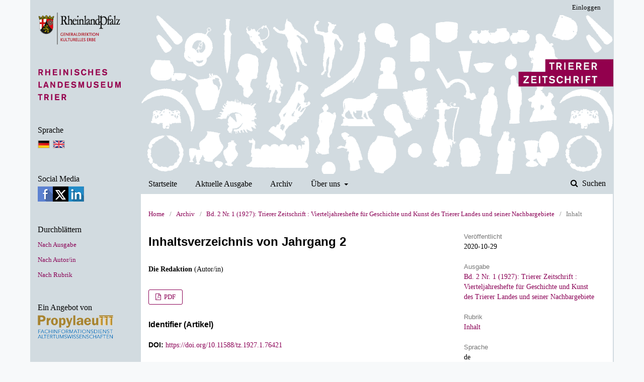

--- FILE ---
content_type: text/html; charset=utf-8
request_url: https://journals.ub.uni-heidelberg.de/index.php/tz/article/view/76421
body_size: 5060
content:
	<!DOCTYPE html>
<html lang="de-DE" xml:lang="de-DE">
<head>
	<meta charset="utf-8">
	<meta name="viewport" content="width=device-width, initial-scale=1.0">
	<title>
		Inhaltsverzeichnis von Jahrgang 2
							| Trierer Zeitschrift - Archäologie und Kunst des Trierer Landes und seiner Nachbargebiete
			</title>

	
<link rel="icon" href="https://journals.ub.uni-heidelberg.de/public/journals/198/favicon_de_DE.png">
<meta name="generator" content="Open Journal Systems 3.2.1.4">
<link rel="schema.DC" href="http://purl.org/dc/elements/1.1/" />
<meta name="DC.Coverage" xml:lang="de" content=""/>
<meta name="DC.Coverage" xml:lang="en" content=""/>
<meta name="DC.Date.created" scheme="ISO8601" content="2020-10-29"/>
<meta name="DC.Date.dateSubmitted" scheme="ISO8601" content="2020-10-29"/>
<meta name="DC.Date.issued" scheme="ISO8601" content="2020-10-29"/>
<meta name="DC.Date.modified" scheme="ISO8601" content="2020-10-29"/>
<meta name="DC.Description" xml:lang="de" content=""/>
<meta name="DC.Description" xml:lang="en" content=""/>
<meta name="DC.Format" scheme="IMT" content="application/pdf"/>
<meta name="DC.Identifier" content="76421"/>
<meta name="DC.Identifier.pageNumber" content="II-IV"/>
<meta name="DC.Identifier.DOI" content="10.11588/tz.1927.1.76421"/>
<meta name="DC.Identifier.URI" content="https://journals.ub.uni-heidelberg.de/index.php/tz/article/view/76421"/>
<meta name="DC.Language" scheme="ISO639-1" content="de"/>
<meta name="DC.Rights" content="Copyright (c) 2020 Trierer Zeitschrift - Archäologie und Kunst des Trierer Landes und seiner Nachbargebiete"/>
<meta name="DC.Rights" content=""/>
<meta name="DC.Source" content="Trierer Zeitschrift - Archäologie und Kunst des Trierer Landes und seiner Nachbargebiete"/>
<meta name="DC.Source.ISSN" content="2700-869X"/>
<meta name="DC.Source.URI" content="https://journals.ub.uni-heidelberg.de/index.php/tz"/>
<meta name="DC.Title" content="Inhaltsverzeichnis von Jahrgang 2"/>
<meta name="DC.Type" content="Text.Serial.Journal"/>
<meta name="DC.Type" xml:lang="de" content=""/>
<meta name="DC.Type" xml:lang="en" content=""/>
<meta name="DC.Type.articleType" content="Inhalt"/>
<meta name="gs_meta_revision" content="1.1"/>
<meta name="citation_journal_title" content="Trierer Zeitschrift - Archäologie und Kunst des Trierer Landes und seiner Nachbargebiete"/>
<meta name="citation_journal_abbrev" content="tz"/>
<meta name="citation_issn" content="2700-869X"/> 
<meta name="citation_author" content="Die Redaktion"/>
<meta name="citation_title" content="Inhaltsverzeichnis von Jahrgang 2"/>
<meta name="citation_language" content="de"/>
<meta name="citation_date" content="1927"/>
<meta name="citation_firstpage" content="II"/>
<meta name="citation_lastpage" content="IV"/>
<meta name="citation_doi" content="10.11588/tz.1927.1.76421"/>
<meta name="citation_abstract_html_url" content="https://journals.ub.uni-heidelberg.de/index.php/tz/article/view/76421"/>
<meta name="citation_pdf_url" content="https://journals.ub.uni-heidelberg.de/index.php/tz/article/download/76421/70215"/>
	<link rel="stylesheet" href="https://journals.ub.uni-heidelberg.de/index.php/tz/$$$call$$$/page/page/css?name=stylesheet" type="text/css" /><link rel="stylesheet" href="https://journals.ub.uni-heidelberg.de/lib/pkp/styles/fontawesome/fontawesome.css?v=3.2.1.4" type="text/css" /><link rel="stylesheet" href="https://journals.ub.uni-heidelberg.de/plugins/generic/browseHd/css/browseHd.css?v=3.2.1.4" type="text/css" /><link rel="stylesheet" href="https://journals.ub.uni-heidelberg.de/plugins/generic/hdStatistic/styles/main.css?v=3.2.1.4" type="text/css" /><link rel="stylesheet" href="https://statistik.ub.uni-heidelberg.de/oas-javascript-frontend/css/statistik.min.css?v=3.2.1.4" type="text/css" /><link rel="stylesheet" href="https://journals.ub.uni-heidelberg.de/plugins/generic/hdSearch/css/main.css?v=3.2.1.4" type="text/css" /><link rel="stylesheet" href="https://journals.ub.uni-heidelberg.de/plugins/generic/hdSearch/css/ojs.css?v=3.2.1.4" type="text/css" /><link rel="stylesheet" href="https://journals.ub.uni-heidelberg.de/plugins/generic/orcidProfile/css/orcidProfile.css?v=3.2.1.4" type="text/css" /><link rel="stylesheet" href="https://journals.ub.uni-heidelberg.de/public/journals/198/styleSheet.css?v=3.2.1.4" type="text/css" />
</head>
<body class="pkp_page_article pkp_op_view has_site_logo pkp_language_de_DE" dir="ltr">
	<div class="cmp_skip_to_content">
		<a href="#pkp_content_main">Zum Inhalt springen</a>
		<a href="#pkp_content_nav">Zur Hauptnavigation springen</a>
		<a href="#pkp_content_footer">Zur Fußzeile springen</a>
	</div>
	<div class="pkp_structure_page">
                <div class="page_content right">
				<header class="pkp_structure_head" id="headerNavigationContainer" role="banner">
			<div class="pkp_head_wrapper">
				<div class="pkp_site_name_wrapper">
                                        <button class="pkp_site_nav_toggle">
                                                <span>Open Menu</span>
                                        </button>
																<div class="pkp_site_name">
					                                                						                                                        <a href="                                                                https://journals.ub.uni-heidelberg.de/index.php/tz/index
                                                " class="is_img img_fullscreen">
                                                                <img src="https://journals.ub.uni-heidelberg.de/public/journals/198/pageHeaderLogoImage_de_DE.png" class="mobile_logo" alt="##common.pageHeaderLogo.altText##" />
                                                        </a>
                                                        <a href="                                                                https://journals.ub.uni-heidelberg.de/index.php/tz/index
                                                " class="is_text text_fullscreen">
                                                                                                                                                                  Trierer Zeitschrift - Archäologie und Kunst des Trierer Landes und seiner Nachbargebiete
                                                                                                                                  </a>
																	</div>
									</div>

				                                

                                <nav class="pkp_site_nav_menu" aria-label="Website-Navigation">
                                        <a id="siteNav"></a>

                                        <div class="pkp_navigation_user_wrapper" id="navigationUserWrapper">
                                                	<ul id="navigationUser" class="pkp_navigation_user pkp_nav_list">
															<li class="profile">
				<a href="https://journals.ub.uni-heidelberg.de/index.php/tz/login">
					Einloggen
				</a>
							</li>
										</ul>

                                        </div>

                                        <div class="pkp_navigation_primary_row">
                                                <div class="pkp_navigation_primary_wrapper">
                                                                                                                                                        	<ul id="navigationPrimary" class="pkp_navigation_primary pkp_nav_list">
								<li class="">
				<a href="https://journals.ub.uni-heidelberg.de/index.php/tz/index">
					Startseite
				</a>
							</li>
								<li class="">
				<a href="https://journals.ub.uni-heidelberg.de/index.php/tz/issue/current">
					Aktuelle Ausgabe
				</a>
							</li>
								<li class="">
				<a href="https://journals.ub.uni-heidelberg.de/index.php/tz/issue/archive">
					Archiv
				</a>
							</li>
															<li class="">
				<a href="https://journals.ub.uni-heidelberg.de/index.php/tz/about">
					Über uns
				</a>
									<ul>
																					<li class="">
									<a href="https://journals.ub.uni-heidelberg.de/index.php/tz/about">
										Über die Zeitschrift
									</a>
								</li>
																												<li class="">
									<a href="https://journals.ub.uni-heidelberg.de/index.php/tz/about/submissions">
										Einreichungen
									</a>
								</li>
																																									<li class="">
									<a href="https://journals.ub.uni-heidelberg.de/index.php/tz/about/privacy">
										Erklärung zum Schutz persönlicher Daten
									</a>
								</li>
																												<li class="">
									<a href="https://journals.ub.uni-heidelberg.de/index.php/tz/about/contact">
										Kontakt
									</a>
								</li>
																		</ul>
							</li>
			</ul>

                                

                                                                                                                    	<form class="hd_search" action="https://journals.ub.uni-heidelberg.de/index.php/tz/search/results" method="post" role="search">
		<input type="hidden" name="csrfToken" value="37a25952293b0a5e9681a33f52c519ab">
		
			<input name="query" value="" type="text" aria-label="Suchanfrage">
		

		<button type="submit">
			Suchen
		</button>
		<div class="search_controls" aria-hidden="true">
			<a href="https://journals.ub.uni-heidelberg.de/index.php/tz/search/results" class="headerSearchPrompt search_prompt" aria-hidden="true">
				Suchen
			</a>
			<a href="#" class="search_cancel headerSearchCancel" aria-hidden="true"></a>
			<span class="search_loading" aria-hidden="true"></span>
		</div>
	</form>
     

                                                                                                                                                                                			
	<form class="pkp_search pkp_search_desktop" action="https://journals.ub.uni-heidelberg.de/index.php/tz/search/search" method="get" role="search" aria-label="Artikelsuche">
		<input type="hidden" name="csrfToken" value="37a25952293b0a5e9681a33f52c519ab">
				
			<input name="query" value="" type="text" aria-label="Suchanfrage">
		

		<button type="submit">
			Suchen
		</button>
		<div class="search_controls" aria-hidden="true">
			<a href="https://journals.ub.uni-heidelberg.de/index.php/tz/search/search" class="headerSearchPrompt search_prompt" aria-hidden="true">
				Suchen
			</a>
			<a href="#" class="search_cancel headerSearchCancel" aria-hidden="true"></a>
			<span class="search_loading" aria-hidden="true"></span>
		</div>
	</form>
                                                                                                        </div>
                                        </div>
                                                                                                                                			
	<form class="pkp_search pkp_search_mobile" action="https://journals.ub.uni-heidelberg.de/index.php/tz/search/search" method="get" role="search" aria-label="Artikelsuche">
		<input type="hidden" name="csrfToken" value="37a25952293b0a5e9681a33f52c519ab">
				
			<input name="query" value="" type="text" aria-label="Suchanfrage">
		

		<button type="submit">
			Suchen
		</button>
		<div class="search_controls" aria-hidden="true">
			<a href="https://journals.ub.uni-heidelberg.de/index.php/tz/search/search" class="headerSearchPrompt search_prompt" aria-hidden="true">
				Suchen
			</a>
			<a href="#" class="search_cancel headerSearchCancel" aria-hidden="true"></a>
			<span class="search_loading" aria-hidden="true"></span>
		</div>
	</form>
                                        
                                </nav>
			</div><!-- .pkp_head_wrapper -->
		</header><!-- .pkp_structure_head -->

						<div class="pkp_structure_content has_sidebar">
			<div id="pkp_content_main" class="pkp_structure_main" role="main">

<div class="page page_article">
			<nav class="cmp_breadcrumbs" role="navigation" aria-label="Sie sind hier:">
	<ol>
		<li>
			<a href="https://journals.ub.uni-heidelberg.de/index.php/tz/index">
				Home
			</a>
			<span class="separator">/</span>
		</li>
		<li>
			<a href="https://journals.ub.uni-heidelberg.de/index.php/tz/issue/archive">
				Archiv
			</a>
			<span class="separator">/</span>
		</li>
					<li>
				<a href="https://journals.ub.uni-heidelberg.de/index.php/tz/issue/view/5305">
					Bd. 2 Nr. 1 (1927): Trierer Zeitschrift : Vierteljahreshefte für Geschichte und Kunst des Trierer Landes und seiner Nachbargebiete
				</a>
				<span class="separator">/</span>
			</li>
				<li class="current" aria-current="page">
			<span aria-current="page">
									Inhalt
							</span>
		</li>
	</ol>
</nav>
	
		<article class="obj_article_details">
		
	<div class="row">
		<div class="main_entry">
			<div class="article_title item">
				<h1 class="page_title">Inhaltsverzeichnis von Jahrgang 2</h1>

							</div>
								<ul class="item authors">
													<li>
								<span class="name">Die Redaktion</span>
								<span class="article_usergroupname">(Autor/in)</span>
															</li>
											</ul>
			


			
							<div class="item galleys">
					<ul class="value galleys_links">
													<li>
								
	
							

<a class="obj_galley_link pdf" href="https://journals.ub.uni-heidelberg.de/index.php/tz/article/view/76421/70215">

		
	PDF

	</a>
							</li>
											</ul>
				</div>
			

																<!--Prüft nach, ob bei einer der Fahnen Metadaten vorhanden sind. -->
										<!--Anpassung URN-->
																																																	<!--Anpassung URN-->
							
																						
							<div class="item pubid_list">
					<h3>Identifier (Artikel)</h3>
																								<div class="pubid">
                                                <span class="label">
                                                        DOI:
                                                </span>
								<span class="value">
                                                        <a href="https://doi.org/10.11588/tz.1927.1.76421">https://doi.org/10.11588/tz.1927.1.76421</a>
                                                </span>
							</div>
															</div>
			

			<!--Anpassung URN Anfang-->
										<div class="item pubid_list">
					<h3>Identifier (Dateien)</h3>
																																																			<div class="pubid urn">
								<span class="label">URN: </span>
								<span class="value"><a href="http://nbn-resolving.de/urn:nbn:de:bsz:16-tz-764213">http://nbn-resolving.de/urn:nbn:de:bsz:16-tz-764213</a> (PDF)</span>
							</div>
						
									</div>
						<!--Anpassung URN Ende-->



			

						
			
<div class="item statistic">
<h3 class="statisticToggle">Statistiken <i data-article-id="76421" data-journal-path="tz" data-current-locale="de_DE" data-installation="ojs" class="fa fa-plus-circle" aria-hidden="true"></i></h3>


<div id="hds-widget">
    <div id="stat"><img class="loading" src="https://journals.ub.uni-heidelberg.de/plugins/generic/hdStatistic/img/activity.gif" alt="loading" title="loading"></div>
    <div id="statl"></div>
<!--
       <div class="oas_description">
            <ul class="oas_description_text">
                                      <li>New statistic numbers are released within the first week of the following month.</li>
                                      <li>The statistics complies to <a href="https://www.projectcounter.org/code-of-practice-five-sections/abstract/" title="Link to project COUNTER homepage">COUNTER Code of Practice (Release 5)</a>.</li>
           </ul>
       </div>
-->
</div>
</div>


						
			

		</div><!-- .main_entry -->

		<div class="entry_details">

						
												<div class="item published">
						<div class="label">
							Veröffentlicht
						</div>
						<div class="value">
							2020-10-29
						</div>
					</div>
											

						<div class="item issue">
				<div class="sub_item">
					<div class="label">
						Ausgabe
					</div>
					<div class="value">
						<a class="title" href="https://journals.ub.uni-heidelberg.de/index.php/tz/issue/view/5305">
							Bd. 2 Nr. 1 (1927): Trierer Zeitschrift : Vierteljahreshefte für Geschichte und Kunst des Trierer Landes und seiner Nachbargebiete
						</a>
					</div>
				</div>

									<div class="sub_item">
						<div class="label">
							Rubrik
						</div>
						<div class="value">
							<a href="https://journals.ub.uni-heidelberg.de/index.php/tz/browse/section?sectionId=1593">Inhalt</a>						</div>
					</div>
				
											</div>

										<div class="item languages">
					<div class="label">
						Sprache
					</div>
					<div class="value">
																												de																		</div>

				</div>
			
									
									
									
									
									
									
						
									


						
						
			

		</div><!-- .entry_details -->
	</div><!-- .row -->

</article>

	

</div><!-- .page -->

	</div><!-- pkp_structure_main -->

									<div class="pkp_structure_sidebar left mobile_screen" role="complementary" aria-label="Seitenleiste">
				<div class="pkp_block block_custom" id="customblock-rlp">
	<div class="content">
		<p><img src="/public/site/images/admin/logo_rlp.png"></p>
	</div>
</div>
<div class="pkp_block block_custom" id="customblock-rlt">
	<div class="content">
		<p><a title="Link zur Homepage" href="http://www.landesmuseum-trier.de/de/home.html" target="_blank" rel="noopener"><img src="/public/site/images/admin/logo_rlt.png"></a></p>
	</div>
</div>

<div class="pkp_block block_language">
	<span class="title">
		Sprache
	</span>
	<div class="content">
                <ul class="language_flags" style="display:flex;">
                                                        <li style="margin-right:0.4em;" class="li_de_DE current">
                                   <a href="https://journals.ub.uni-heidelberg.de/index.php/tz/user/setLocale/de_DE?source=%2Findex.php%2Ftz%2Farticle%2Fview%2F76421">
                                      <img style="border:1px solid #bbb;" src="https://journals.ub.uni-heidelberg.de/plugins/blocks/languageFlags/icons/de_DE.png" alt="de_DE" height="42" width="42" title="Deutsch">
                                   </a>
				</li>
			                                <li style="margin-right:0.4em;" class="li_en_US">
                                   <a href="https://journals.ub.uni-heidelberg.de/index.php/tz/user/setLocale/en_US?source=%2Findex.php%2Ftz%2Farticle%2Fview%2F76421">
                                      <img style="border:1px solid #bbb;" src="https://journals.ub.uni-heidelberg.de/plugins/blocks/languageFlags/icons/en_US.png" alt="en_US" height="42" width="42" title="English">
                                   </a>
				</li>
					</ul>
	</div>
</div><!-- .block_language -->
<div class="pkp_block block_socialmedia">
	<span class="title">
		Social Media
	</span>

	<div class="content">
 		<img class="social-media" src="https://journals.ub.uni-heidelberg.de/plugins/blocks/socialMedia/icons/social-media-icons.png" alt="Social media icons" height="30" usemap="#socialmap">
		<map name="socialmap"> 
			<area title="share this website in facebook (Login Facebook)" alt="fb" coords="0,0,30,30" shape="rect" href="http://www.facebook.com/sharer.php?u=https%3A%2F%2Fjournals.ub.uni-heidelberg.de%2Findex.php%2Ftz%2Farticle%2Fview%2F76421" />
			<area alt="twitter" coords="30,0,60,30" shape="rect" href="https://twitter.com/intent/tweet?text=Trierer%20Zeitschrift%20-%20Archäologie%20und%20Kunst%20des%20Trierer%20Landes%20und%20seiner%20Nachbargebiete" />
			<area alt="linkedin" coords="60,0,90,30" shape="rect" href="https://www.linkedin.com/shareArticle?mini=true&amp;url=https%3A%2F%2Fjournals.ub.uni-heidelberg.de%2Findex.php%2Ftz%2Farticle%2Fview%2F76421" />
 		</map>
        </div>
</div>
<div class="pkp_block block_browse">
        <span class="title">Durchblättern</span>
        <div class="content">
                <ul>
                        <li class="browse_by_issue"><a href="https://journals.ub.uni-heidelberg.de/index.php/tz/issue/archive">Nach Ausgabe</a></li>
                        <li class="browse_by_author"><a href="https://journals.ub.uni-heidelberg.de/index.php/tz/browse/authors">Nach Autor/in</a></li>
                                                <li class="browse_by_section"><a href="https://journals.ub.uni-heidelberg.de/index.php/tz/browse/sections">Nach Rubrik</a></li>
                                                                                                
                </ul>
        </div>
</div>
             <div class="pkp_block block_propylaeum_logo">
        <span class="title">Ein Angebot von</span>
        <div class="content">
            <a href="https://www.propylaeum.de/home/"><img src="https://journals.ub.uni-heidelberg.de/plugins/generic/logoManager/img/propylaeum_logo.png" /></a>
        </div>
     </div>
                 <div class="pkp_block block_ub_logo">
        <span class="title">Hosted by</span>
        <div class="content">
            <a href="https://www.ub.uni-heidelberg.de/"><img src="https://journals.ub.uni-heidelberg.de/plugins/generic/logoManager/img/ub_logo.png" /></a>
        </div>
     </div>
                


			</div><!-- pkp_sidebar.left -->
			</div><!-- pkp_structure_content -->

<div id="pkp_content_footer" class="pkp_structure_footer_wrapper" role="contentinfo">

	<div class="pkp_structure_footer">
                                        <div class="pkp_footer_issn">
                                                                <div class="journal_issn"><span class="issn_label">ISSN</span> <span class="issn_value">0041-2953</span></div>
                                                                                                <div class="journal_eissn"><span class="issn_label">eISSN</span> <span class="issn_value">2700-869X</span></div>
                                                        </div>
                
		
	</div>

</div><!-- pkp_structure_footer_wrapper -->

</div><!-- page_content -->
<div id="slider"><div id="content_slider" class="left"></div></div>
                                                                <div class="pkp_structure_sidebar left full_screen" role="complementary" aria-label="Seitenleiste">
                                <div class="pkp_block block_custom" id="customblock-rlp">
	<div class="content">
		<p><img src="/public/site/images/admin/logo_rlp.png"></p>
	</div>
</div>
<div class="pkp_block block_custom" id="customblock-rlt">
	<div class="content">
		<p><a title="Link zur Homepage" href="http://www.landesmuseum-trier.de/de/home.html" target="_blank" rel="noopener"><img src="/public/site/images/admin/logo_rlt.png"></a></p>
	</div>
</div>

<div class="pkp_block block_language">
	<span class="title">
		Sprache
	</span>
	<div class="content">
                <ul class="language_flags" style="display:flex;">
                                                        <li style="margin-right:0.4em;" class="li_de_DE current">
                                   <a href="https://journals.ub.uni-heidelberg.de/index.php/tz/user/setLocale/de_DE?source=%2Findex.php%2Ftz%2Farticle%2Fview%2F76421">
                                      <img style="border:1px solid #bbb;" src="https://journals.ub.uni-heidelberg.de/plugins/blocks/languageFlags/icons/de_DE.png" alt="de_DE" height="42" width="42" title="Deutsch">
                                   </a>
				</li>
			                                <li style="margin-right:0.4em;" class="li_en_US">
                                   <a href="https://journals.ub.uni-heidelberg.de/index.php/tz/user/setLocale/en_US?source=%2Findex.php%2Ftz%2Farticle%2Fview%2F76421">
                                      <img style="border:1px solid #bbb;" src="https://journals.ub.uni-heidelberg.de/plugins/blocks/languageFlags/icons/en_US.png" alt="en_US" height="42" width="42" title="English">
                                   </a>
				</li>
					</ul>
	</div>
</div><!-- .block_language -->
<div class="pkp_block block_socialmedia">
	<span class="title">
		Social Media
	</span>

	<div class="content">
 		<img class="social-media" src="https://journals.ub.uni-heidelberg.de/plugins/blocks/socialMedia/icons/social-media-icons.png" alt="Social media icons" height="30" usemap="#socialmap">
		<map name="socialmap"> 
			<area title="share this website in facebook (Login Facebook)" alt="fb" coords="0,0,30,30" shape="rect" href="http://www.facebook.com/sharer.php?u=https%3A%2F%2Fjournals.ub.uni-heidelberg.de%2Findex.php%2Ftz%2Farticle%2Fview%2F76421" />
			<area alt="twitter" coords="30,0,60,30" shape="rect" href="https://twitter.com/intent/tweet?text=Trierer%20Zeitschrift%20-%20Archäologie%20und%20Kunst%20des%20Trierer%20Landes%20und%20seiner%20Nachbargebiete" />
			<area alt="linkedin" coords="60,0,90,30" shape="rect" href="https://www.linkedin.com/shareArticle?mini=true&amp;url=https%3A%2F%2Fjournals.ub.uni-heidelberg.de%2Findex.php%2Ftz%2Farticle%2Fview%2F76421" />
 		</map>
        </div>
</div>
<div class="pkp_block block_browse">
        <span class="title">Durchblättern</span>
        <div class="content">
                <ul>
                        <li class="browse_by_issue"><a href="https://journals.ub.uni-heidelberg.de/index.php/tz/issue/archive">Nach Ausgabe</a></li>
                        <li class="browse_by_author"><a href="https://journals.ub.uni-heidelberg.de/index.php/tz/browse/authors">Nach Autor/in</a></li>
                                                <li class="browse_by_section"><a href="https://journals.ub.uni-heidelberg.de/index.php/tz/browse/sections">Nach Rubrik</a></li>
                                                                                                
                </ul>
        </div>
</div>
             <div class="pkp_block block_propylaeum_logo">
        <span class="title">Ein Angebot von</span>
        <div class="content">
            <a href="https://www.propylaeum.de/home/"><img src="https://journals.ub.uni-heidelberg.de/plugins/generic/logoManager/img/propylaeum_logo.png" /></a>
        </div>
     </div>
                 <div class="pkp_block block_ub_logo">
        <span class="title">Hosted by</span>
        <div class="content">
            <a href="https://www.ub.uni-heidelberg.de/"><img src="https://journals.ub.uni-heidelberg.de/plugins/generic/logoManager/img/ub_logo.png" /></a>
        </div>
     </div>
                


                        </div><!-- pkp_sidebar.left -->
                        

</div><!-- pkp_structure_page -->

<script src="https://journals.ub.uni-heidelberg.de/lib/pkp/lib/vendor/components/jquery/jquery.min.js?v=3.2.1.4" type="text/javascript"></script><script src="https://journals.ub.uni-heidelberg.de/lib/pkp/lib/vendor/components/jqueryui/jquery-ui.min.js?v=3.2.1.4" type="text/javascript"></script><script src="https://journals.ub.uni-heidelberg.de/lib/pkp/js/lib/jquery/plugins/jquery.tag-it.js?v=3.2.1.4" type="text/javascript"></script><script src="https://journals.ub.uni-heidelberg.de/plugins/themes/default/js/lib/popper/popper.js?v=3.2.1.4" type="text/javascript"></script><script src="https://journals.ub.uni-heidelberg.de/plugins/themes/default/js/lib/bootstrap/util.js?v=3.2.1.4" type="text/javascript"></script><script src="https://journals.ub.uni-heidelberg.de/plugins/themes/default/js/lib/bootstrap/dropdown.js?v=3.2.1.4" type="text/javascript"></script><script src="https://journals.ub.uni-heidelberg.de/plugins/themes/default/js/main.js?v=3.2.1.4" type="text/javascript"></script><script src="https://journals.ub.uni-heidelberg.de/plugins/themes/ubTheme03/js/main.js?v=3.2.1.4" type="text/javascript"></script><script src="https://journals.ub.uni-heidelberg.de/plugins/generic/browseHd/js/main.js?v=3.2.1.4" type="text/javascript"></script><script src="https://journals.ub.uni-heidelberg.de/plugins/generic/hdStatistic/js/main.js?v=3.2.1.4" type="text/javascript"></script><script src="https://www.ub.uni-heidelberg.de/cdn/handlebars/latest/handlebars.min.js?v=3.2.1.4" type="text/javascript"></script><script src="https://www.ub.uni-heidelberg.de/cdn/d3/d3.min.js?v=3.2.1.4" type="text/javascript"></script><script src="https://statistik.ub.uni-heidelberg.de/oas-javascript-frontend/js/bundle.min.js?v=3.2.1.4" type="text/javascript"></script><script src="https://journals.ub.uni-heidelberg.de/plugins/generic/hdSearch/js/main.js?v=3.2.1.4" type="text/javascript"></script>

<span class="Z3988" title="ctx_ver=Z39.88-2004&amp;rft_id=https%3A%2F%2Fjournals.ub.uni-heidelberg.de%2Findex.php%2Ftz%2Farticle%2Fview%2F76421&amp;rft_val_fmt=info%3Aofi%2Ffmt%3Akev%3Amtx%3Ajournal&amp;rft.language=de_DE&amp;rft.genre=article&amp;rft.title=Trierer+Zeitschrift+-+Arch%C3%A4ologie+und+Kunst+des+Trierer+Landes+und+seiner+Nachbargebiete&amp;rft.jtitle=Trierer+Zeitschrift+-+Arch%C3%A4ologie+und+Kunst+des+Trierer+Landes+und+seiner+Nachbargebiete&amp;rft.atitle=Inhaltsverzeichnis+von+Jahrgang+2&amp;rft.artnum=76421&amp;rft.stitle=&amp;rft.volume=2&amp;rft.issue=1&amp;rft.aulast=Redaktion&amp;rft.aufirst=Die&amp;rft.date=2020-10-29&amp;rft_id=info%3Adoi%2F10.11588%2Ftz.1927.1.76421&amp;rft.pages=II-IV&amp;rft.issn=0041-2953&amp;rft.eissn=2700-869X"></span>

</body>
</html>


--- FILE ---
content_type: text/css
request_url: https://journals.ub.uni-heidelberg.de/public/journals/198/styleSheet.css?v=3.2.1.4
body_size: 1909
content:
body, html {
        color: #000000;
        font-family: Georgia, Serif;
		height:100%;
		background:#f7f9fa;
}

a:link {color:#8a0055; text-decoration:none; }

a:hover, a:focus, a:active { color: #8a0055; text-decoration:none; }

.pkp_structure_page {
    margin-top: 0px;
    margin-bottom: 0px;
	min-height:100%;
	display:flex;
	flex-direction:row-reverse;
	background:#fff;
	border-right:1px solid #d2dbe0;
}

.page_content.right {
	display:flex;
	flex: 1 auto;
	flex-direction: column;
	min-height:100%;
} 

.pkp_structure_head {
    background-color: #d2dbe0;
    border-bottom: none;
}

.has_site_logo .pkp_head_wrapper {
	width:100%;
	padding:0;
	padding: 30px 0 0 0;
}

.has_site_logo .pkp_head_wrapper #navigationUserWrapper, .pkp_head_wrapper #navigationUserWrapper {
    background:transparent;
	max-width: 1160px;
    margin: 0 auto;
	}

.has_site_logo .pkp_head_wrapper #navigationUserWrapper .pkp_navigation_user, .pkp_head_wrapper #navigationUserWrapper .pkp_navigation_user {
	padding: 0 15px;
}
	
.pkp_navigation_user > li > a, .pkp_navigation_user > li > a:hover, .pkp_navigation_user > li > a:focus {
	color:#000;
	font-family: Georgia, Serif;
	}
	

.pkp_navigation_user > li > ul > li a, .pkp_navigation_user > li > ul > li > a:hover, .pkp_navigation_user > li > ul > li > a:focus, .pkp_navigation_user > li > ul > li > a {
	color:#000;
	font-family: Georgia, Serif;
	}
	
.has_site_logo .pkp_head_wrapper .pkp_site_name_wrapper, .pkp_head_wrapper .pkp_site_name_wrapper {
    width: 100%;
    margin: 0;
}
	
.pkp_navigation_primary_row {
	width:100%;
	height:40px;
}

.pkp_navigation_primary ul a {
    color: #000;
}

.has_site_logo .pkp_head_wrapper .pkp_navigation_primary_wrapper, .pkp_head_wrapper .pkp_navigation_primary_wrapper {
    max-width: 1160px;
	padding:0;
}

.pkp_navigation_primary > li > a {
   color:#000;
   font-family: Georgia, Serif;
   font-size:1.15em;
}

.pkp_navigation_primary > li:hover, .pkp_navigation_primary > li:focus {
	background-color: #8a0055;
	}
	
.pkp_navigation_primary > li:hover a, .pkp_navigation_primary > li:focus a {
    color: #ffffff;
	font-weight: bold;
    text-transform: uppercase;
	font-family: "Helvetica Neue" , Helvetica, Arial, Sans-Serif;
	font-size:0.97em;
	}

.pkp_nav_list ul a:hover, .pkp_nav_list ul a:focus {
    
}

.pkp_navigation_primary > li > a, .pkp_head_wrapper .hd_search .search_prompt {
   color:#000;
   font-family: Georgia, Serif;
   font-size:1.15em;
}

.has_site_logo .pkp_head_wrapper .hd_search .search_prompt, .pkp_head_wrapper .hd_search .search_prompt {
	font-weight:normal;
}

.pkp_head_wrapper .hd_search .search_prompt:hover, .pkp_head_wrapper .hd_search .search_prompt:focus {
   background-color: #8a0055;
   color: #ffffff;
   font-weight: bold;
   text-transform: uppercase;
   font-family: "Helvetica Neue" , Helvetica, Arial, Sans-Serif;
   font-size:0.97em;
}

.has_site_logo .pkp_head_wrapper .hd_search.is_open, .pkp_head_wrapper .hd_search.is_open {
	background-color: #8a0055;
    color: #ffffff;
    width: 100%;
    left: 0px;
    right: 0px;
    margin-right: 0;
}

.pkp_head_wrapper .hd_search.is_open .search_prompt {
    background-color: #8a0055;
    color: #000;
	font-family: "Helvetica Neue" , Helvetica, Arial, Sans-Serif;
	font-weight:bold;
	text-transform: uppercase;
	font-size:0.97em;
}

.pkp_site_nav_menu {background:#d2dbe0;}

.pkp_head_wrapper .hd_search .search_prompt {
    transition: none;
}

.has_site_logo .pkp_head_wrapper .hd_search .search_prompt, .pkp_head_wrapper .hd_search .search_prompt {
    padding: 9px 15px;
}

.pkp_navigation_primary > li:hover > ul > li > a, .pkp_navigation_primary > li:focus > ul > li > a {
    color: #000;
	font-weight:normal;
	font-family: Georgia, Serif;
    font-size:0.85em;
}

.pkp_navigation_primary > li > ul > li:hover, .pkp_navigation_primary > li > ul > li:focus {
    background-color: #8a0055;
}

.pkp_navigation_primary > li > ul > li:hover > a, .pkp_navigation_primary > li > ul > li:focus > a {
    color: #fff;
	background-color: #8a0055;
	font-weight:normal;
	font-family: "Helvetica Neue" , Helvetica, Arial, Sans-Serif;
    font-size:0.85em;
}

.has_site_logo .pkp_head_wrapper #navigationUserWrapper .pkp_nav_list li ul li a:hover, .pkp_head_wrapper #navigationUserWrapper .pkp_nav_list li ul li a:hover {
    color: #fff;
	background-color: #8a0055;
	font-weight:normal;
	font-family: "Helvetica Neue" , Helvetica, Arial, Sans-Serif;
    font-size:1em;
}

.pkp_navigation_user > li > ul a:hover .task_count, .pkp_navigation_user > li > ul a:focus .task_count {
    color:#8a0055;
}

.pkp_navigation_primary > li:first-child a {
    margin-left: 15px;
}


.pkp_structure_content {
/*	background-image: linear-gradient(to right, #d2dbe0 0px, #d2dbe0 220px, #fff 220px, #fff 100% );*/
	border-right:1px solid #d2dbe0;
}

.pkp_structure_main.right {border:none; }

#pkp_content_main.right  h1 {
	font-size:22px;
	font-family: "Helvetica Neue" , Helvetica, Arial, Sans-Serif;
	font-weight:normal;
}

#pkp_content_main.right  h2, #pkp_content_main.right  h3 {
	font-family: "Helvetica Neue" , Helvetica, Arial, Sans-Serif;
	font-weight:normal;
}

.cmp_breadcrumbs ol {margin-bottom:15px}

.pkp_structure_sidebar.left.full_screen { 
    text-align:left; 
	flex: 1 auto;
	box-sizing: border-box;
	background:#d2dbe0;
	padding-top:5px;
	margin-top:0;
	}

.pkp_structure_sidebar.left .pkp_block .title {
	font-family: Palatino Linotype,Palatino,serif;
	font-weight:normal;
	color:#000;
}

.pkp_structure_sidebar.left .pkp_block {
    padding: 20px 15px;
}

#content_slider.left, #slider {
	display:none;
}


.pkp_structure_footer_wrapper {	
    background: #fff; 
	color:#000; 
	min-height:150px;
	}
	
.pkp_footer_issn { 
    color:#000; 
	}
	
.pkp_footer_content {
    color: #000;
}


.cmp_button, .cmp_form .buttons button, .pkp_head_wrapper .hd_search button, .page_lost_password .buttons button, .page_search .submit button, .block_make_submission a {
    color: #8a0055;
}


.cmp_button_wire:hover, .cmp_button_wire:focus, .obj_galley_link:hover, .obj_galley_link:focus {
    background: #8a0055;
    color: #fff;
}  

.cmp_button_wire, .obj_galley_link {
    display: inline-block;
    padding: 0 1em;
    background: #fff;
    border: 1px solid #8a0055;
    border-radius: 3px;
    font-size: 13px;
    line-height: 28px;
    color: #8a0055;
    text-decoration: none;
}


/* Seite Archives */
.archive_year {	
    border-top:1px solid #efefef;
	padding-top:1em;
	}

.archive_year:first-child {border:none;}

.obj_issue_summary img, .obj_issue_toc img, .frontpage_cover img { border: 1px solid #777; }

.obj_issue_toc>.galleys h2,
.obj_issue_toc .section h2 {
 text-transform:none;
}

@media (max-width: 1200px) {
	body {background-image:none; background:#fff;}
	
   .pkp_structure_page {background:#fff; width: 100%; max-width:100%; margin:0; background-image: none; border-right:none;}	
    
   .pkp_structure_content {border-right:none;}
   
   .has_site_logo .pkp_head_wrapper #navigationUserWrapper .pkp_navigation_user, .pkp_head_wrapper #navigationUserWrapper .pkp_navigation_user {
    padding: 0;
   }
   
   .has_site_logo .pkp_head_wrapper .pkp_site_name_wrapper, .pkp_head_wrapper .pkp_site_name_wrapper {
    padding:0;
	width:100%;
	max-width:100%;
    }
      
   .pkp_navigation_primary_row {    padding: 0;}
  
  .pkp_structure_sidebar.left { background:#fff; border-top:1px solid #d2dbe0;}
  
  .pkp_site_name, .pkp_navigation_primary_wrapper, .pkp_navigation_user, .pkp_structure_content, .pkp_structure_footer {width: 100%;}
  
  .pkp_structure_footer_wrapper {background:#d2dbe0; padding:15px 0;}
}

@media (max-width: 990px) { 

   #navigationUser {
	position:relative;
	}

   .has_site_logo .pkp_head_wrapper {padding:0;}

  .pkp_head_wrapper .text_fullscreen {
    display: none;
}
  .pkp_head_wrapper .img_fullscreen {
    display: inline-block;
	margin-top: -70px;
	margin-right:30px;
}

   .pkp_navigation_primary_row { height:auto; }
   
   .pkp_navigation_primary > li:first-child a {
    margin-left: 0px;
}
	
	.has_site_logo .pkp_head_wrapper .pkp_site_name_wrapper, .pkp_head_wrapper .pkp_site_name_wrapper {
    width: 100%;
	height: 100px;
}

.pkp_navigation_primary > li > ul > li:hover > a, .pkp_navigation_primary > li > ul > li:focus > a, .pkp_navigation_primary > li > ul > li:hover, .pkp_navigation_primary > li > ul > li:focus,
.has_site_logo .pkp_head_wrapper #navigationUserWrapper .pkp_nav_list li ul li a:hover, .pkp_head_wrapper #navigationUserWrapper .pkp_nav_list li ul li a:hover,
.pkp_navigation_primary > li:hover, .pkp_navigation_primary > li:focus {
    background-color: transparent;
	color:#000;
	font-weight:normal;
	text-decoration:none;
}
	
	.pkp_navigation_user > li > ul a:hover .task_count, .pkp_navigation_user > li > ul a:focus .task_count {
    color: #fff;
}
	
  #pkp_content_main.left {width:100%;}  
  
  .pkp_site_name {
    font-size: 2em;
    text-align: right;
	padding:0;
}
}

@media (max-width: 770px) { 

    .pkp_site_name {
    font-size: 2em;
    text-align: right;
	padding:0;
}
}

